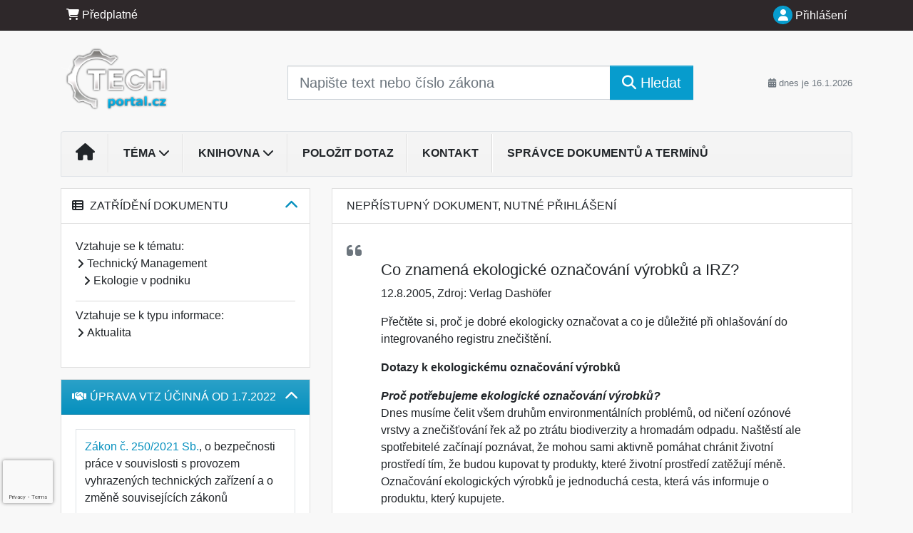

--- FILE ---
content_type: text/html; charset=utf-8
request_url: https://www.google.com/recaptcha/api2/anchor?ar=1&k=6Lc819AmAAAAAF4fYv3dDr0Zb7zNT2a2Cj51YcE9&co=aHR0cHM6Ly93d3cudGVjaHBvcnRhbC5jejo0NDM.&hl=en&v=PoyoqOPhxBO7pBk68S4YbpHZ&size=invisible&anchor-ms=20000&execute-ms=30000&cb=xiw9j14qkzfi
body_size: 48580
content:
<!DOCTYPE HTML><html dir="ltr" lang="en"><head><meta http-equiv="Content-Type" content="text/html; charset=UTF-8">
<meta http-equiv="X-UA-Compatible" content="IE=edge">
<title>reCAPTCHA</title>
<style type="text/css">
/* cyrillic-ext */
@font-face {
  font-family: 'Roboto';
  font-style: normal;
  font-weight: 400;
  font-stretch: 100%;
  src: url(//fonts.gstatic.com/s/roboto/v48/KFO7CnqEu92Fr1ME7kSn66aGLdTylUAMa3GUBHMdazTgWw.woff2) format('woff2');
  unicode-range: U+0460-052F, U+1C80-1C8A, U+20B4, U+2DE0-2DFF, U+A640-A69F, U+FE2E-FE2F;
}
/* cyrillic */
@font-face {
  font-family: 'Roboto';
  font-style: normal;
  font-weight: 400;
  font-stretch: 100%;
  src: url(//fonts.gstatic.com/s/roboto/v48/KFO7CnqEu92Fr1ME7kSn66aGLdTylUAMa3iUBHMdazTgWw.woff2) format('woff2');
  unicode-range: U+0301, U+0400-045F, U+0490-0491, U+04B0-04B1, U+2116;
}
/* greek-ext */
@font-face {
  font-family: 'Roboto';
  font-style: normal;
  font-weight: 400;
  font-stretch: 100%;
  src: url(//fonts.gstatic.com/s/roboto/v48/KFO7CnqEu92Fr1ME7kSn66aGLdTylUAMa3CUBHMdazTgWw.woff2) format('woff2');
  unicode-range: U+1F00-1FFF;
}
/* greek */
@font-face {
  font-family: 'Roboto';
  font-style: normal;
  font-weight: 400;
  font-stretch: 100%;
  src: url(//fonts.gstatic.com/s/roboto/v48/KFO7CnqEu92Fr1ME7kSn66aGLdTylUAMa3-UBHMdazTgWw.woff2) format('woff2');
  unicode-range: U+0370-0377, U+037A-037F, U+0384-038A, U+038C, U+038E-03A1, U+03A3-03FF;
}
/* math */
@font-face {
  font-family: 'Roboto';
  font-style: normal;
  font-weight: 400;
  font-stretch: 100%;
  src: url(//fonts.gstatic.com/s/roboto/v48/KFO7CnqEu92Fr1ME7kSn66aGLdTylUAMawCUBHMdazTgWw.woff2) format('woff2');
  unicode-range: U+0302-0303, U+0305, U+0307-0308, U+0310, U+0312, U+0315, U+031A, U+0326-0327, U+032C, U+032F-0330, U+0332-0333, U+0338, U+033A, U+0346, U+034D, U+0391-03A1, U+03A3-03A9, U+03B1-03C9, U+03D1, U+03D5-03D6, U+03F0-03F1, U+03F4-03F5, U+2016-2017, U+2034-2038, U+203C, U+2040, U+2043, U+2047, U+2050, U+2057, U+205F, U+2070-2071, U+2074-208E, U+2090-209C, U+20D0-20DC, U+20E1, U+20E5-20EF, U+2100-2112, U+2114-2115, U+2117-2121, U+2123-214F, U+2190, U+2192, U+2194-21AE, U+21B0-21E5, U+21F1-21F2, U+21F4-2211, U+2213-2214, U+2216-22FF, U+2308-230B, U+2310, U+2319, U+231C-2321, U+2336-237A, U+237C, U+2395, U+239B-23B7, U+23D0, U+23DC-23E1, U+2474-2475, U+25AF, U+25B3, U+25B7, U+25BD, U+25C1, U+25CA, U+25CC, U+25FB, U+266D-266F, U+27C0-27FF, U+2900-2AFF, U+2B0E-2B11, U+2B30-2B4C, U+2BFE, U+3030, U+FF5B, U+FF5D, U+1D400-1D7FF, U+1EE00-1EEFF;
}
/* symbols */
@font-face {
  font-family: 'Roboto';
  font-style: normal;
  font-weight: 400;
  font-stretch: 100%;
  src: url(//fonts.gstatic.com/s/roboto/v48/KFO7CnqEu92Fr1ME7kSn66aGLdTylUAMaxKUBHMdazTgWw.woff2) format('woff2');
  unicode-range: U+0001-000C, U+000E-001F, U+007F-009F, U+20DD-20E0, U+20E2-20E4, U+2150-218F, U+2190, U+2192, U+2194-2199, U+21AF, U+21E6-21F0, U+21F3, U+2218-2219, U+2299, U+22C4-22C6, U+2300-243F, U+2440-244A, U+2460-24FF, U+25A0-27BF, U+2800-28FF, U+2921-2922, U+2981, U+29BF, U+29EB, U+2B00-2BFF, U+4DC0-4DFF, U+FFF9-FFFB, U+10140-1018E, U+10190-1019C, U+101A0, U+101D0-101FD, U+102E0-102FB, U+10E60-10E7E, U+1D2C0-1D2D3, U+1D2E0-1D37F, U+1F000-1F0FF, U+1F100-1F1AD, U+1F1E6-1F1FF, U+1F30D-1F30F, U+1F315, U+1F31C, U+1F31E, U+1F320-1F32C, U+1F336, U+1F378, U+1F37D, U+1F382, U+1F393-1F39F, U+1F3A7-1F3A8, U+1F3AC-1F3AF, U+1F3C2, U+1F3C4-1F3C6, U+1F3CA-1F3CE, U+1F3D4-1F3E0, U+1F3ED, U+1F3F1-1F3F3, U+1F3F5-1F3F7, U+1F408, U+1F415, U+1F41F, U+1F426, U+1F43F, U+1F441-1F442, U+1F444, U+1F446-1F449, U+1F44C-1F44E, U+1F453, U+1F46A, U+1F47D, U+1F4A3, U+1F4B0, U+1F4B3, U+1F4B9, U+1F4BB, U+1F4BF, U+1F4C8-1F4CB, U+1F4D6, U+1F4DA, U+1F4DF, U+1F4E3-1F4E6, U+1F4EA-1F4ED, U+1F4F7, U+1F4F9-1F4FB, U+1F4FD-1F4FE, U+1F503, U+1F507-1F50B, U+1F50D, U+1F512-1F513, U+1F53E-1F54A, U+1F54F-1F5FA, U+1F610, U+1F650-1F67F, U+1F687, U+1F68D, U+1F691, U+1F694, U+1F698, U+1F6AD, U+1F6B2, U+1F6B9-1F6BA, U+1F6BC, U+1F6C6-1F6CF, U+1F6D3-1F6D7, U+1F6E0-1F6EA, U+1F6F0-1F6F3, U+1F6F7-1F6FC, U+1F700-1F7FF, U+1F800-1F80B, U+1F810-1F847, U+1F850-1F859, U+1F860-1F887, U+1F890-1F8AD, U+1F8B0-1F8BB, U+1F8C0-1F8C1, U+1F900-1F90B, U+1F93B, U+1F946, U+1F984, U+1F996, U+1F9E9, U+1FA00-1FA6F, U+1FA70-1FA7C, U+1FA80-1FA89, U+1FA8F-1FAC6, U+1FACE-1FADC, U+1FADF-1FAE9, U+1FAF0-1FAF8, U+1FB00-1FBFF;
}
/* vietnamese */
@font-face {
  font-family: 'Roboto';
  font-style: normal;
  font-weight: 400;
  font-stretch: 100%;
  src: url(//fonts.gstatic.com/s/roboto/v48/KFO7CnqEu92Fr1ME7kSn66aGLdTylUAMa3OUBHMdazTgWw.woff2) format('woff2');
  unicode-range: U+0102-0103, U+0110-0111, U+0128-0129, U+0168-0169, U+01A0-01A1, U+01AF-01B0, U+0300-0301, U+0303-0304, U+0308-0309, U+0323, U+0329, U+1EA0-1EF9, U+20AB;
}
/* latin-ext */
@font-face {
  font-family: 'Roboto';
  font-style: normal;
  font-weight: 400;
  font-stretch: 100%;
  src: url(//fonts.gstatic.com/s/roboto/v48/KFO7CnqEu92Fr1ME7kSn66aGLdTylUAMa3KUBHMdazTgWw.woff2) format('woff2');
  unicode-range: U+0100-02BA, U+02BD-02C5, U+02C7-02CC, U+02CE-02D7, U+02DD-02FF, U+0304, U+0308, U+0329, U+1D00-1DBF, U+1E00-1E9F, U+1EF2-1EFF, U+2020, U+20A0-20AB, U+20AD-20C0, U+2113, U+2C60-2C7F, U+A720-A7FF;
}
/* latin */
@font-face {
  font-family: 'Roboto';
  font-style: normal;
  font-weight: 400;
  font-stretch: 100%;
  src: url(//fonts.gstatic.com/s/roboto/v48/KFO7CnqEu92Fr1ME7kSn66aGLdTylUAMa3yUBHMdazQ.woff2) format('woff2');
  unicode-range: U+0000-00FF, U+0131, U+0152-0153, U+02BB-02BC, U+02C6, U+02DA, U+02DC, U+0304, U+0308, U+0329, U+2000-206F, U+20AC, U+2122, U+2191, U+2193, U+2212, U+2215, U+FEFF, U+FFFD;
}
/* cyrillic-ext */
@font-face {
  font-family: 'Roboto';
  font-style: normal;
  font-weight: 500;
  font-stretch: 100%;
  src: url(//fonts.gstatic.com/s/roboto/v48/KFO7CnqEu92Fr1ME7kSn66aGLdTylUAMa3GUBHMdazTgWw.woff2) format('woff2');
  unicode-range: U+0460-052F, U+1C80-1C8A, U+20B4, U+2DE0-2DFF, U+A640-A69F, U+FE2E-FE2F;
}
/* cyrillic */
@font-face {
  font-family: 'Roboto';
  font-style: normal;
  font-weight: 500;
  font-stretch: 100%;
  src: url(//fonts.gstatic.com/s/roboto/v48/KFO7CnqEu92Fr1ME7kSn66aGLdTylUAMa3iUBHMdazTgWw.woff2) format('woff2');
  unicode-range: U+0301, U+0400-045F, U+0490-0491, U+04B0-04B1, U+2116;
}
/* greek-ext */
@font-face {
  font-family: 'Roboto';
  font-style: normal;
  font-weight: 500;
  font-stretch: 100%;
  src: url(//fonts.gstatic.com/s/roboto/v48/KFO7CnqEu92Fr1ME7kSn66aGLdTylUAMa3CUBHMdazTgWw.woff2) format('woff2');
  unicode-range: U+1F00-1FFF;
}
/* greek */
@font-face {
  font-family: 'Roboto';
  font-style: normal;
  font-weight: 500;
  font-stretch: 100%;
  src: url(//fonts.gstatic.com/s/roboto/v48/KFO7CnqEu92Fr1ME7kSn66aGLdTylUAMa3-UBHMdazTgWw.woff2) format('woff2');
  unicode-range: U+0370-0377, U+037A-037F, U+0384-038A, U+038C, U+038E-03A1, U+03A3-03FF;
}
/* math */
@font-face {
  font-family: 'Roboto';
  font-style: normal;
  font-weight: 500;
  font-stretch: 100%;
  src: url(//fonts.gstatic.com/s/roboto/v48/KFO7CnqEu92Fr1ME7kSn66aGLdTylUAMawCUBHMdazTgWw.woff2) format('woff2');
  unicode-range: U+0302-0303, U+0305, U+0307-0308, U+0310, U+0312, U+0315, U+031A, U+0326-0327, U+032C, U+032F-0330, U+0332-0333, U+0338, U+033A, U+0346, U+034D, U+0391-03A1, U+03A3-03A9, U+03B1-03C9, U+03D1, U+03D5-03D6, U+03F0-03F1, U+03F4-03F5, U+2016-2017, U+2034-2038, U+203C, U+2040, U+2043, U+2047, U+2050, U+2057, U+205F, U+2070-2071, U+2074-208E, U+2090-209C, U+20D0-20DC, U+20E1, U+20E5-20EF, U+2100-2112, U+2114-2115, U+2117-2121, U+2123-214F, U+2190, U+2192, U+2194-21AE, U+21B0-21E5, U+21F1-21F2, U+21F4-2211, U+2213-2214, U+2216-22FF, U+2308-230B, U+2310, U+2319, U+231C-2321, U+2336-237A, U+237C, U+2395, U+239B-23B7, U+23D0, U+23DC-23E1, U+2474-2475, U+25AF, U+25B3, U+25B7, U+25BD, U+25C1, U+25CA, U+25CC, U+25FB, U+266D-266F, U+27C0-27FF, U+2900-2AFF, U+2B0E-2B11, U+2B30-2B4C, U+2BFE, U+3030, U+FF5B, U+FF5D, U+1D400-1D7FF, U+1EE00-1EEFF;
}
/* symbols */
@font-face {
  font-family: 'Roboto';
  font-style: normal;
  font-weight: 500;
  font-stretch: 100%;
  src: url(//fonts.gstatic.com/s/roboto/v48/KFO7CnqEu92Fr1ME7kSn66aGLdTylUAMaxKUBHMdazTgWw.woff2) format('woff2');
  unicode-range: U+0001-000C, U+000E-001F, U+007F-009F, U+20DD-20E0, U+20E2-20E4, U+2150-218F, U+2190, U+2192, U+2194-2199, U+21AF, U+21E6-21F0, U+21F3, U+2218-2219, U+2299, U+22C4-22C6, U+2300-243F, U+2440-244A, U+2460-24FF, U+25A0-27BF, U+2800-28FF, U+2921-2922, U+2981, U+29BF, U+29EB, U+2B00-2BFF, U+4DC0-4DFF, U+FFF9-FFFB, U+10140-1018E, U+10190-1019C, U+101A0, U+101D0-101FD, U+102E0-102FB, U+10E60-10E7E, U+1D2C0-1D2D3, U+1D2E0-1D37F, U+1F000-1F0FF, U+1F100-1F1AD, U+1F1E6-1F1FF, U+1F30D-1F30F, U+1F315, U+1F31C, U+1F31E, U+1F320-1F32C, U+1F336, U+1F378, U+1F37D, U+1F382, U+1F393-1F39F, U+1F3A7-1F3A8, U+1F3AC-1F3AF, U+1F3C2, U+1F3C4-1F3C6, U+1F3CA-1F3CE, U+1F3D4-1F3E0, U+1F3ED, U+1F3F1-1F3F3, U+1F3F5-1F3F7, U+1F408, U+1F415, U+1F41F, U+1F426, U+1F43F, U+1F441-1F442, U+1F444, U+1F446-1F449, U+1F44C-1F44E, U+1F453, U+1F46A, U+1F47D, U+1F4A3, U+1F4B0, U+1F4B3, U+1F4B9, U+1F4BB, U+1F4BF, U+1F4C8-1F4CB, U+1F4D6, U+1F4DA, U+1F4DF, U+1F4E3-1F4E6, U+1F4EA-1F4ED, U+1F4F7, U+1F4F9-1F4FB, U+1F4FD-1F4FE, U+1F503, U+1F507-1F50B, U+1F50D, U+1F512-1F513, U+1F53E-1F54A, U+1F54F-1F5FA, U+1F610, U+1F650-1F67F, U+1F687, U+1F68D, U+1F691, U+1F694, U+1F698, U+1F6AD, U+1F6B2, U+1F6B9-1F6BA, U+1F6BC, U+1F6C6-1F6CF, U+1F6D3-1F6D7, U+1F6E0-1F6EA, U+1F6F0-1F6F3, U+1F6F7-1F6FC, U+1F700-1F7FF, U+1F800-1F80B, U+1F810-1F847, U+1F850-1F859, U+1F860-1F887, U+1F890-1F8AD, U+1F8B0-1F8BB, U+1F8C0-1F8C1, U+1F900-1F90B, U+1F93B, U+1F946, U+1F984, U+1F996, U+1F9E9, U+1FA00-1FA6F, U+1FA70-1FA7C, U+1FA80-1FA89, U+1FA8F-1FAC6, U+1FACE-1FADC, U+1FADF-1FAE9, U+1FAF0-1FAF8, U+1FB00-1FBFF;
}
/* vietnamese */
@font-face {
  font-family: 'Roboto';
  font-style: normal;
  font-weight: 500;
  font-stretch: 100%;
  src: url(//fonts.gstatic.com/s/roboto/v48/KFO7CnqEu92Fr1ME7kSn66aGLdTylUAMa3OUBHMdazTgWw.woff2) format('woff2');
  unicode-range: U+0102-0103, U+0110-0111, U+0128-0129, U+0168-0169, U+01A0-01A1, U+01AF-01B0, U+0300-0301, U+0303-0304, U+0308-0309, U+0323, U+0329, U+1EA0-1EF9, U+20AB;
}
/* latin-ext */
@font-face {
  font-family: 'Roboto';
  font-style: normal;
  font-weight: 500;
  font-stretch: 100%;
  src: url(//fonts.gstatic.com/s/roboto/v48/KFO7CnqEu92Fr1ME7kSn66aGLdTylUAMa3KUBHMdazTgWw.woff2) format('woff2');
  unicode-range: U+0100-02BA, U+02BD-02C5, U+02C7-02CC, U+02CE-02D7, U+02DD-02FF, U+0304, U+0308, U+0329, U+1D00-1DBF, U+1E00-1E9F, U+1EF2-1EFF, U+2020, U+20A0-20AB, U+20AD-20C0, U+2113, U+2C60-2C7F, U+A720-A7FF;
}
/* latin */
@font-face {
  font-family: 'Roboto';
  font-style: normal;
  font-weight: 500;
  font-stretch: 100%;
  src: url(//fonts.gstatic.com/s/roboto/v48/KFO7CnqEu92Fr1ME7kSn66aGLdTylUAMa3yUBHMdazQ.woff2) format('woff2');
  unicode-range: U+0000-00FF, U+0131, U+0152-0153, U+02BB-02BC, U+02C6, U+02DA, U+02DC, U+0304, U+0308, U+0329, U+2000-206F, U+20AC, U+2122, U+2191, U+2193, U+2212, U+2215, U+FEFF, U+FFFD;
}
/* cyrillic-ext */
@font-face {
  font-family: 'Roboto';
  font-style: normal;
  font-weight: 900;
  font-stretch: 100%;
  src: url(//fonts.gstatic.com/s/roboto/v48/KFO7CnqEu92Fr1ME7kSn66aGLdTylUAMa3GUBHMdazTgWw.woff2) format('woff2');
  unicode-range: U+0460-052F, U+1C80-1C8A, U+20B4, U+2DE0-2DFF, U+A640-A69F, U+FE2E-FE2F;
}
/* cyrillic */
@font-face {
  font-family: 'Roboto';
  font-style: normal;
  font-weight: 900;
  font-stretch: 100%;
  src: url(//fonts.gstatic.com/s/roboto/v48/KFO7CnqEu92Fr1ME7kSn66aGLdTylUAMa3iUBHMdazTgWw.woff2) format('woff2');
  unicode-range: U+0301, U+0400-045F, U+0490-0491, U+04B0-04B1, U+2116;
}
/* greek-ext */
@font-face {
  font-family: 'Roboto';
  font-style: normal;
  font-weight: 900;
  font-stretch: 100%;
  src: url(//fonts.gstatic.com/s/roboto/v48/KFO7CnqEu92Fr1ME7kSn66aGLdTylUAMa3CUBHMdazTgWw.woff2) format('woff2');
  unicode-range: U+1F00-1FFF;
}
/* greek */
@font-face {
  font-family: 'Roboto';
  font-style: normal;
  font-weight: 900;
  font-stretch: 100%;
  src: url(//fonts.gstatic.com/s/roboto/v48/KFO7CnqEu92Fr1ME7kSn66aGLdTylUAMa3-UBHMdazTgWw.woff2) format('woff2');
  unicode-range: U+0370-0377, U+037A-037F, U+0384-038A, U+038C, U+038E-03A1, U+03A3-03FF;
}
/* math */
@font-face {
  font-family: 'Roboto';
  font-style: normal;
  font-weight: 900;
  font-stretch: 100%;
  src: url(//fonts.gstatic.com/s/roboto/v48/KFO7CnqEu92Fr1ME7kSn66aGLdTylUAMawCUBHMdazTgWw.woff2) format('woff2');
  unicode-range: U+0302-0303, U+0305, U+0307-0308, U+0310, U+0312, U+0315, U+031A, U+0326-0327, U+032C, U+032F-0330, U+0332-0333, U+0338, U+033A, U+0346, U+034D, U+0391-03A1, U+03A3-03A9, U+03B1-03C9, U+03D1, U+03D5-03D6, U+03F0-03F1, U+03F4-03F5, U+2016-2017, U+2034-2038, U+203C, U+2040, U+2043, U+2047, U+2050, U+2057, U+205F, U+2070-2071, U+2074-208E, U+2090-209C, U+20D0-20DC, U+20E1, U+20E5-20EF, U+2100-2112, U+2114-2115, U+2117-2121, U+2123-214F, U+2190, U+2192, U+2194-21AE, U+21B0-21E5, U+21F1-21F2, U+21F4-2211, U+2213-2214, U+2216-22FF, U+2308-230B, U+2310, U+2319, U+231C-2321, U+2336-237A, U+237C, U+2395, U+239B-23B7, U+23D0, U+23DC-23E1, U+2474-2475, U+25AF, U+25B3, U+25B7, U+25BD, U+25C1, U+25CA, U+25CC, U+25FB, U+266D-266F, U+27C0-27FF, U+2900-2AFF, U+2B0E-2B11, U+2B30-2B4C, U+2BFE, U+3030, U+FF5B, U+FF5D, U+1D400-1D7FF, U+1EE00-1EEFF;
}
/* symbols */
@font-face {
  font-family: 'Roboto';
  font-style: normal;
  font-weight: 900;
  font-stretch: 100%;
  src: url(//fonts.gstatic.com/s/roboto/v48/KFO7CnqEu92Fr1ME7kSn66aGLdTylUAMaxKUBHMdazTgWw.woff2) format('woff2');
  unicode-range: U+0001-000C, U+000E-001F, U+007F-009F, U+20DD-20E0, U+20E2-20E4, U+2150-218F, U+2190, U+2192, U+2194-2199, U+21AF, U+21E6-21F0, U+21F3, U+2218-2219, U+2299, U+22C4-22C6, U+2300-243F, U+2440-244A, U+2460-24FF, U+25A0-27BF, U+2800-28FF, U+2921-2922, U+2981, U+29BF, U+29EB, U+2B00-2BFF, U+4DC0-4DFF, U+FFF9-FFFB, U+10140-1018E, U+10190-1019C, U+101A0, U+101D0-101FD, U+102E0-102FB, U+10E60-10E7E, U+1D2C0-1D2D3, U+1D2E0-1D37F, U+1F000-1F0FF, U+1F100-1F1AD, U+1F1E6-1F1FF, U+1F30D-1F30F, U+1F315, U+1F31C, U+1F31E, U+1F320-1F32C, U+1F336, U+1F378, U+1F37D, U+1F382, U+1F393-1F39F, U+1F3A7-1F3A8, U+1F3AC-1F3AF, U+1F3C2, U+1F3C4-1F3C6, U+1F3CA-1F3CE, U+1F3D4-1F3E0, U+1F3ED, U+1F3F1-1F3F3, U+1F3F5-1F3F7, U+1F408, U+1F415, U+1F41F, U+1F426, U+1F43F, U+1F441-1F442, U+1F444, U+1F446-1F449, U+1F44C-1F44E, U+1F453, U+1F46A, U+1F47D, U+1F4A3, U+1F4B0, U+1F4B3, U+1F4B9, U+1F4BB, U+1F4BF, U+1F4C8-1F4CB, U+1F4D6, U+1F4DA, U+1F4DF, U+1F4E3-1F4E6, U+1F4EA-1F4ED, U+1F4F7, U+1F4F9-1F4FB, U+1F4FD-1F4FE, U+1F503, U+1F507-1F50B, U+1F50D, U+1F512-1F513, U+1F53E-1F54A, U+1F54F-1F5FA, U+1F610, U+1F650-1F67F, U+1F687, U+1F68D, U+1F691, U+1F694, U+1F698, U+1F6AD, U+1F6B2, U+1F6B9-1F6BA, U+1F6BC, U+1F6C6-1F6CF, U+1F6D3-1F6D7, U+1F6E0-1F6EA, U+1F6F0-1F6F3, U+1F6F7-1F6FC, U+1F700-1F7FF, U+1F800-1F80B, U+1F810-1F847, U+1F850-1F859, U+1F860-1F887, U+1F890-1F8AD, U+1F8B0-1F8BB, U+1F8C0-1F8C1, U+1F900-1F90B, U+1F93B, U+1F946, U+1F984, U+1F996, U+1F9E9, U+1FA00-1FA6F, U+1FA70-1FA7C, U+1FA80-1FA89, U+1FA8F-1FAC6, U+1FACE-1FADC, U+1FADF-1FAE9, U+1FAF0-1FAF8, U+1FB00-1FBFF;
}
/* vietnamese */
@font-face {
  font-family: 'Roboto';
  font-style: normal;
  font-weight: 900;
  font-stretch: 100%;
  src: url(//fonts.gstatic.com/s/roboto/v48/KFO7CnqEu92Fr1ME7kSn66aGLdTylUAMa3OUBHMdazTgWw.woff2) format('woff2');
  unicode-range: U+0102-0103, U+0110-0111, U+0128-0129, U+0168-0169, U+01A0-01A1, U+01AF-01B0, U+0300-0301, U+0303-0304, U+0308-0309, U+0323, U+0329, U+1EA0-1EF9, U+20AB;
}
/* latin-ext */
@font-face {
  font-family: 'Roboto';
  font-style: normal;
  font-weight: 900;
  font-stretch: 100%;
  src: url(//fonts.gstatic.com/s/roboto/v48/KFO7CnqEu92Fr1ME7kSn66aGLdTylUAMa3KUBHMdazTgWw.woff2) format('woff2');
  unicode-range: U+0100-02BA, U+02BD-02C5, U+02C7-02CC, U+02CE-02D7, U+02DD-02FF, U+0304, U+0308, U+0329, U+1D00-1DBF, U+1E00-1E9F, U+1EF2-1EFF, U+2020, U+20A0-20AB, U+20AD-20C0, U+2113, U+2C60-2C7F, U+A720-A7FF;
}
/* latin */
@font-face {
  font-family: 'Roboto';
  font-style: normal;
  font-weight: 900;
  font-stretch: 100%;
  src: url(//fonts.gstatic.com/s/roboto/v48/KFO7CnqEu92Fr1ME7kSn66aGLdTylUAMa3yUBHMdazQ.woff2) format('woff2');
  unicode-range: U+0000-00FF, U+0131, U+0152-0153, U+02BB-02BC, U+02C6, U+02DA, U+02DC, U+0304, U+0308, U+0329, U+2000-206F, U+20AC, U+2122, U+2191, U+2193, U+2212, U+2215, U+FEFF, U+FFFD;
}

</style>
<link rel="stylesheet" type="text/css" href="https://www.gstatic.com/recaptcha/releases/PoyoqOPhxBO7pBk68S4YbpHZ/styles__ltr.css">
<script nonce="hiNyaZEMZ7WKMBfJ9jAyUw" type="text/javascript">window['__recaptcha_api'] = 'https://www.google.com/recaptcha/api2/';</script>
<script type="text/javascript" src="https://www.gstatic.com/recaptcha/releases/PoyoqOPhxBO7pBk68S4YbpHZ/recaptcha__en.js" nonce="hiNyaZEMZ7WKMBfJ9jAyUw">
      
    </script></head>
<body><div id="rc-anchor-alert" class="rc-anchor-alert"></div>
<input type="hidden" id="recaptcha-token" value="[base64]">
<script type="text/javascript" nonce="hiNyaZEMZ7WKMBfJ9jAyUw">
      recaptcha.anchor.Main.init("[\x22ainput\x22,[\x22bgdata\x22,\x22\x22,\[base64]/[base64]/bmV3IFpbdF0obVswXSk6Sz09Mj9uZXcgWlt0XShtWzBdLG1bMV0pOks9PTM/bmV3IFpbdF0obVswXSxtWzFdLG1bMl0pOks9PTQ/[base64]/[base64]/[base64]/[base64]/[base64]/[base64]/[base64]/[base64]/[base64]/[base64]/[base64]/[base64]/[base64]/[base64]\\u003d\\u003d\x22,\[base64]\\u003d\\u003d\x22,\[base64]/b3DDqRHDlMOIMzVTw5vCiVtCwrsBcsKmPsOVbgh0wrlDYsKVN3oDwrkbwqnDncKlEMO2YwnCtQrCiV/[base64]/DpSt/OldJSzLCt8KLRcOYbsK4w7DDq8OIwrVBUMOMdcKWw6nDrsOVwoDCrB4NMcK3LgsUBMKLw6sWaMKdSMKPw7vCicKgRwVdKGbDnsOVZcKWLEktW0LDisOuGV19IGsbwqlyw4MlFcOOwop1w4/DsSlBQHzCusKDw6E/wrU5JBcUw6zDlsKNGMKYbiXCtsOWw7zCmcKiw5rDhsKswqnCmQrDgcKbwpMZwrzCh8KFCWDCpgBDasKswrHDmcOLwooKw4B9XsOZw4BPFcO3RMO6wpPDmQ8RwpDDicO2SsKXwrRBGVMewr5zw7nClcOlwrvCtS/CtMOkYCbDgsOywoHDl0QLw4ZowolyWsKww40SwrTChD4pTxRrwpHDkn3ChmIIwqY+wrjDocKnMcK7wqM8w4J2fcOJw5p5wrATw6rDk17Cq8Kew4JXGiZxw4pkJR3Dg2jDoEtXDCl5w7JBGDdzwqUCDcOFWMKMwq/DmUfDlcKiwq7DtcKswpBAbSPCjE5BwrgAAMOzwq3ClHZRIWDCq8KWM8O0GAs2w7nCt1HCmhN2wpd0w4jCrcOxcRtcC3IOScO3UMKaRsKpw5nDmsONwrEjwp0qf2/CsMOgCiYkwozDqsOZbnQAS8KSJV7ChikrwpsKFsOvwqgzwoNCE0FFMTUHw6wnA8Kww5vDrCIifBLCtsKcYnzCosOCw51GEQVvHFbDl2vCtsOTw4zDv8K8OsODwpMjw47CrcK5G8KObsOyC2l/w7VhLcOdw6t+w7PCvmPCjMKzD8OEwo7CtV7DllrDscKfaHJhwq0fNyXClwvDl1rCkcKAOBxbw4zDiWXCi8O1w4HDh8KZcC0lZMOHw4/DmRLCq8KnGWhuw4g0wrXCinbDmD5NMsOsw5zCrsOPEGHDvcKWHyrDtcOsZR7CisO/WUnCnW0fM8Kwf8OWwq/CkMK4wrHCunvDssKrwqFXcMOVwodIwonCh1vCjHTDqcK5NyPCkiPCiMOTAELDnsOOw67DuV54esOOTiTDoMK3asONUcKzw4lEwrdKwoXDiMKXwojCq8KnwpsuwrbCvcO1wq3Di0XDvn9KPSVcajRHwpRsJ8OmwoRBwqfDk2JVI2vCq3oaw7s/wrVhw7DCnxjCqn8SwrPCuThhwq7ChHnDiDRswo0cw44Tw7ZXTC/[base64]/DimLDscKnRMO0w58Ww4tVw7nCrMOrwp51eBHCuwxIXiYFw43DtcKyEcObwrbClj1xwoUtHR/DuMOiWMOoE8KxYMOJw5XDg3RZw4bCvMKwwqxjwrzCv0vDhsKLd8O0w4R+wqzCrQbCsGhzbzrCssKHw7xOZnzClE7Do8KcUEbDnDUQEhDDvgzDisOnw6QVejV9NsO/w6/[base64]/egDDnHQXw4EMwr/ChsOWMGBzw5zDpMKyF1HDs8Kiw4DCg0PDmsKmwo4OGsK0w4VrbArDjMK7wqHDliHCqSTDu8OYIFDCp8OmcVPDjsKaw4EUwrHCjg9YwpbCinLDlRnDosO9wqLDon0kw4jDhcKQwoXDjVrChMKHw5vDhcOZccKaFR01McOhfmRwHHlww6FRw4zDkh3CtUHDtMO+PT/DiiLCu8OFDsKOwrLCtsObw74kw5HDim7CpFoJQEkPw5/DuUPDgsK4w6bDrcKOSMO9w6cICwZXwrk7PkB8JA5LA8OeMgvDp8K9cQ0ewqwMw4jDncK/[base64]/CmFTDqsOUwrMaw6fDhMORw55sEzEGW8Ogw73CsAvDtGrCn8OyOcKKwq3Cs3/Ck8KTDMKlw6kKFDAeXcO8wrZaIzXCqsK/EMKSwp/DjlAoATvCtjJ2wpJ+w5bDhTDCqwIewp/DqcK2w68JwpDDpzVEAsOFZkU4wppgQsKFcDnCrcKTYhTCpWwYwox4YMKAJMOmw6dfcMKccnvDgklXwp1Uw64vCnt8DcK3N8K7wpRPf8KhHcOleQdxwqrDjULDu8KQwot+FWsaSTQYw7/DoMOew6LCssORfG/DkW9Pc8K0w6ohIcOCw6PChysxw7bCmsOSHCx/wrACEcOUJMKbwr52F07Cp14cNsO/XTzDmMKKFsKzHX7Dkl3Cq8OdYRwhw5xxwo/CjCfCiB7CtjLCuMO5w5PDtcKgH8KAw6tQE8Kuw5cFwoY1EMK0PnLCngggw53Du8K4w6bCqVbChFjCjzRAM8OoRsKvCA/Dl8O+w45ww6kbVzbCmBnCvcKmwr7CvcKEwr/CvcKwwrDCg3/DqxEdJg/CunE0w43DkcKqUyNhSBdUw4TCqcKbwocyTcOwUMOpC2grwo7DscOiwqLCusKJehzCicKDw6lzw4/[base64]/[base64]/CoMK9U0bDpcOhwqAmwrchHsKHNsOtX13ChW7CpAYKw4dwXG7CvsK5w43CmsOxw5zDm8OCw40FwpJiwp3CuMOqw4LCo8OtwrN1w7nDgCrCqVBWw6/DlsKGw7TDvMORwo/DrsKwCTHDjMK3e30TKMKvDcKbDRbChMK9w7dCw6LCn8OjwrnDrz1HZcKmG8KGwpLCo8O5PwzCpBUHwrLDosKkwrfCnMKuw5IQwoAOwr7DlMOkw5LDo8K9HMK1eDbDosKJLMKJD3XDgcK9TVbDkMO/GnLCuMKzPcO+LsOsw49Zw7g4w6BOw6jDqWrCg8OLUcOvw5bDpi3CnyEAD1bCr18QKkPDniPDjU7DogLCgcOAw61EwoHCjsOrwoYtw5V/X3QmwrkrCcKoT8OIOcKfwqEgw61Cw7bCi0zCt8O1RsO9w7vChcOXwrxXWGbDrAzCvcOJw6HDtDQfZgJ6wo50FcKlw7tmcsO1wqlRwp0JUsOcbjJNwo/DksK0IsO7w6R3XUHCjVvCqkPCs1MeAE/Cm1vDrMOxRUUtw6RgwrLCpUtsaiQNYsOcGTvCtMO8bcOcwqFMWsOUw7gGw47Dt8Onw4Utw5xOw400WcK4w7IpCmrDiz9AwqoRw6zCosO2Ig4dfsOgPQjDq3rCsxdECmgRwoYhw5nDmRbCuj3DtWdRwpHCkW/[base64]/CpMK2AzPCkcKTwpw7w5HDmF00w5wENcO4dsOmwp/CvcKSXgc4w4bCnVFIdidCYcKAw6psccOzwoHCrHjDrER6VMOkOBnDosOvwrbDpsOswqzDv0YHcyAcHgA9HsKrwqlaQ3vDscK/AMKHQTHCjRLDoznCh8Omw5DCmSnDqMKBwoTClMOhDMOrHsOpDmPCgkwZTcKUw6DDhsOxwp/Dq8Kjw51UwqZtw7zDo8KlSsK2w47Ch1LCisKHfU3DscORwpA5MizCjMKqNsO1K8KVw5/[base64]/CkgQHwofCkVUHwqYHw5HDhMKaw6cDF8OEwqfDpk3DtljDusKCcn1/PcOVw7PDssKUNUVMw4DCo8KDwpp6H8Ojw7XDlXp5w57DvVQYwpnDiz4TwpNLJcKTw688w71mC8ODaU7DuC19XcOGwqHCpcOIwqvCp8O3wrA9Vw/CjMKMw6rCtx0XY8OYw4w4fcO6w5tLVsOvw5zDmAxPw4J0wpPCnCJHQsODwrPDscO+JsKXwprCicKSfsOpwpbCoC9MejUDVgrCiMO0w7Z9H8O0F0FTw4/DsUDDhzvCpFlDdMOEwooFQcOvwqoZw73CscOTEmHDosKSfkTCtnPCv8KYEsOcw6bCjUMLwqrCuMOrwpPDusKRwr/CiHEDHMOYAHRyw5bCmMK7wqPDsMOIwqzCq8KSwosAw5pfcsK8w6XCujgIVmsXw44/ecK5wp7ClsKew69xwqDCs8ONb8OVwo7CnMOQVCXDh8KHwqMkw602w4gFS3EMwrBiPGt0IcK/c3vDoVo5HFMLw5DDpMO4csO9UcO7w6MZw4M8w63CuMKfwrDCt8KTMBXDvE3DqxpCYDfCmcOnwrMZbTNQw5XCqXVDw63Co8KQNsKcwo4+wo16wp52wpNLwrXCgkzDuHnDkh/DrCrCoRdREcO8DcOJUnvDqz/Dsig9LcK+wqnCgMK8w5YKdcKjI8OpwrvCkMKad0XDksOlwpYuw5dkw47CqcK6T3/[base64]/EHptw7DCrcOLw6Mbw69Rw7jCicKiwqcow5RAwpnDjQrDqGTCgcKIwrLDgT/[base64]/bCrCs8K6w6TDhsOnw6diw6PDgkoqZ8Oqw5tqQC/DlsKyQ8KKwo3DvcOtesOBbMKdwrZqSm00wrfDpwEOesOowqTCsxIRf8Kzw65Zwo4CGx8RwqtRJzkJwqVWwr0jTjBGwrzDhcO0wrs6wqdTDinDpMO/ahTDlsKrAcOdwpLDsHIXGcKKwqpHwp0+w4Rzw5UrGU/DjRrDoMKZC8Kfw4o/[base64]/w6hDBiLDoh8twobDrMKbwpBRKMKPw40kTDvCiwRZIHh6wpnCs8KeZCMtw7TDmMK+wp3CqcOaNMKWw6nDtcKbw5Zbw4LCk8Oqw78YwqvCmcOJw4XDujJGw6XCsjjDjsKsGU3CvSzDoAzDkglIFMKoZ3/DtjZAw6l1woVfwojDrGgxwoFCwrXDqMKmw6tjwr/[base64]/CocKvQ8K8cC9ew6jCj8KaIT91DGzDu8KIw67CmirDqR/CqsKDLgnCjMOvw5zDsVEpVcOKw7MBcy5OTsK6wrDCljDCtkhKwowOYsKqdBR1w7rDosOfQVY+Yy7CtcKxOVDDlh/CmsKHNcO/[base64]/DjcK7w6jDi8KkIsOuMTguGsKBOHEGZMKcw4fDlzzCjcOswr7CkcOYKBHCnisbAsOKGiXDhMOFPcOAQH/DpsOrW8OEJMKPwrfDrBktw5E2w5/DtsKnwpBXZgPCgcOow7IMSB1+w4YwCsOlPAnCrsOKTUZnw5jCoVUJJ8OAe3HCjcOYw43CtA7CvlbDsMOYw7/CvFMwRcKuF2fCk2vCg8Kpw5RvwrHDuMOzwp4yOS7DrCcAwqAuGMObSnZtecOkwqBybcOswrjDoMOkIkTDrMOlw7/DpRPDqcK0worDqcKQwr1vwq13S1l6w4TCjyN+X8KIw4jCvMKoTMOGw5HDicKkwpFAa1NhMsK2HMKDwqUzF8OTesOnLcO2wovDmnjChDbDicKXwrbClMKuwr9/JsOUwpHDkB0sASvCiQRmw6crwqUOwpvDiH7Cs8Odw5/[base64]/BMOFwopQwp9nwqPCkMKLw7wRBMOKw6LCuMKzHhnDuMKNcS9Xw69AIGHCvsOeC8OzwobDvcKqw7jDin4twoHCk8KAwqgJw4DCiz/Co8Okw4nChcKBwotMHx3CnE5uasOMdcKcVsK8FcOaQcKsw55uSi3DmsK0VMO6dzFNHcKTwrslwqfCgcOtwr8mw7rCqsOjw7rDlUwtdBpSbBhTGzzDt8O+w5/[base64]/[base64]/Un1Jw4zDhsO5KAvDicKAwp1Pw7fCjQEmwqtFMsKBwrzCq8O4LMODQmzCmSFwDGDChMO5UjnDi0nCoMKiwqnDlsKsw6cJVWXCiTDDrwM7wqF+Z8K/JcKwAXjDncK0wqguwohMKW7DtkfDvsKSERlAJy4fLl3CpsKJwqsdw7TCtcOOwqAiXXo0NV5LTsKkHsKfw7BVVsOXw4I8wokWw6/Dg0DCox/[base64]/DvV1acsOzBsOSMFzCsMO8H2Q8w5jDtsOpw5vCpH/[base64]/DvWTDpAjCmsOdw7A7PXNiw6PDusKzcMODeW44wpc2IQJMb8OMYAU3VsOUZMOMw4zDlMKVcj7CksOhaRReXVpaw6jCpBjDh1jDhX42cMOqdnfCiExNHMKgCsOiGsOtw63DvMKwKz4vw4LDk8OTw4cDAzN9XzLCrnhhwqPChMKJWCHCuz8FShzCpGHCncKmLzI/P17Dhh16w5QlwpbCpMOYwqvDo3bDjcOEDMOfw5DClBxlwpPChXPDq3QlV1vDlQ12wrE2RsOvw78Mw4p9wroNw6MkwrRqFsKhw69Qw4rCpDM5S3XDiMKmGsKlO8O/w4REGcOXY3LCqVMmw6rCsiXDixtGwo8iwrgDLDRqLwLCmGnDj8OSGcKdVV3DtMKTw4dDXjoSw5PDoMKQHwDDixhyw5LDssKBw5HCrsK9R8OJX21iWypfwookwp5vw4BRwqrCn2LDsXXDthJVw6/Ds1diw6JPcnRzw7TCl2DDlMKxUDgMJRXDlinCscO3MmrCscKiw4JIKwwYwp8VW8K0MMKxwoxbw6wOF8OyScKGw4pVwqPCuBHCjMKrwrIrVMK1w7QNeUHCry9iEsOiC8OCEMO4AsK3LTbCtRbDvFTDhkHCsjPDncK1w6VMwqJQwqXChsKHw4fDlHB4w5FOAsKLw5/DscK2wpHCnhU4a8KZYcK0w6ctGgHDncKbwr4RDcKyCMOpLBbClMKrw7d9BWBWaR/CrQ/DhMO3FzLDumB2w6zCl3zDr0zDrMKnHxHDoGDDs8KZUWEvw74Cw48hO8OpZgYJw7rCk3XDg8KMc2rDg0zCuDACwpfDqkvCi8Kgwo7CoyIfasKQf8KSw5t4YsKJw7sic8KQwrzCuwRkVyI+DmrDtQtWwo0faXkfdR4iw7IYwrXDpTExIsOoRjPDowbCvnDDh8KMQ8K/w4UbeTgHwrc7fg49YsOtCGsvw47CtnM8wrEwT8KZAHBzA8OwwqPDh8OPwpHDgMKPNsOWwpIldcKaw5/DiMK0wr/Dt3wlSTHDlUEawr/CnVXDqjB3wrkgKMOEwrDDkcOZwpfClMOTFGfDpSE/wrvCqsOKA8OQw51Lw5zDukXDpQHDjU7Cgll2V8OcTg3Dvixzw6TDuX8jwpJSw64YCm/ChMObN8KbbMKhV8OuY8KHMcOhcSxOBMKKVcKqbXRRw7rCqgHCjnvCpDHCkWnDtXpOw4AGBMOOZkMBwrzDiQh9V0LCsEBvwrPDiHXCkcKXw5rCpBs+w63CsV0OwrnCgMKzw5/DisKVbm3ChcKpMWMawokzwqREwqrDkXLCtSHDgmcUdsK/w4ghWMKhwo0sfHbDh8OsMiheDMKnw5PDgi3CuC8dIHN0wo7CmMOzYsOMw6x4wpZkwrwuw5FZWsOyw4PDjsOxIgHDrcK/[base64]/w7TCuzFWw5FDczl7w75NaGk1MH3DjsOOe2DCr0HCs2PDi8OfCnTDhsO9Hm/Dh1PDmkBwGsOhwpfCpVbDl1gSH2DDijrDrcOGwoRkDG4OMcOtYMOUw5LCoMOVASTDvDbDocO8KcOywpjDqcKZXUbCimbDvyoqwoHDtcOzBsOrIzRoe3/CscK7ZsKCKsKGU1rCisKQNMKRYTLDkQPDk8O9WsKQwoVwwpHCv8ODw6nCqDAiIDPDnUgrwpfCpMK/[base64]/DpcKcJ8K/CEtGXVHCjsO8CAtwesKqwoIwBcOcw63Ch3V/XcK/[base64]/DvEDDl8OxXxXDlyYAwr7CjcKawo4gwpXDtcKQwovDq0/CiysHDHrCqSN+BMKJacKAw588CsOTUMKpRxguw7zCrsO+QijCqMKJwrANel3DnsK/[base64]/wqjCj8KZwopbwrrCq8Kmw6xZwqNBwqYBw4vDrWVkw7hMw6rDgsKZwrjCuhDCqRjCuRLDn0LDtMOkwpnCi8KQwohefnNlBhFmXC/DmA7DgcOew77DvcOaSsKww69ODyLCtmUmSS/Dv3AVTsOaFsOyfGnCglLDjSbCoSTDmzXCqMO+GVhOwq7Di8OxJjzDtsKBaMKOwqBdw6vCiMOuwq3CpsKNw43Dt8ODS8KcTifCrcKBa247w5/DrR7DjMK9UcKwwoZxwq7CjcKVw6Euw7/DlXU9MMKawoE/[base64]/CuMKawrkrw5/CksOQw5TDmmrDvMKgw6/[base64]/CpjJewr/Dv8Kww6LDvsOrwq/DsMOAC8OGwqvCgiPDiEnDmwYnwo9QwoTCix4pwpXDqsOVw7LCuCtoNQ1WOMO1Y8KaQ8OiScKwZVdowqw/w4MkwoVsN3HCkTp7NsOUCsOAw7YqwqnCq8KoYhDDpFY+w6xEwoHCtkR6wrtNwo0bCmfDmnZFBncPw6bDpcOrScKrdVrCqcO4w5xcwp7ChMOrLsKjwrR/w7sWO2sSwpFiLVzCuGvClA7DoEnDgBjDtktiw7jChj/[base64]/Dp8O6KsKDwpY+IcKWwo3DisObw7wCwrDDmSzDqQtVF2AoGXlAPsOtXiDCiwbDisKTwoPCmsOhwr8Nw4vCsBdswplcwqDDosOEahUxGcKtZsKDc8OdwqPDpMObw6TCjF/DqQ1mAsOLLcK+EcKwKsOtwoXDuSkLwpDCoz1+wqkUw7YBw7nDscKlwrnDp3PCl0jDlMOrFTfCjg/[base64]/DgsOJTcOVw4zCnsO9OxFKwp/[base64]/w48PACFiEcOKcGvCqnsvRMOLXsOewrXDq3bCt1HCoGwfw4fCrXQzwrvCkh10OTzDocOQw6kHw4JlJSDCuWJbw4rDqng9JW3DksObw6DDsjRIbcOfw79Ew5nCtcKBw5LCp8OsYMO1wqBHAMKpSsKGacKeO2Q1w7LCgsO4HMKhYBJBE8KvBTbDkMOqw4AhWgrCk1fClC/ClcOhw4/DrF3CsjbCncOPwqQkwqxiwrskwpDCocKcwrXDvxp4w75XXlbCmsO2woxLBlwhVzh8FWfCp8KMCBBDNgxlP8OECsOQUMK+XRnDscK+EwHClcKHPcOBwp3CpwAvUjsAwrh6TMOxwojDlTVkD8O5RgTCksKXwoZDw7xmGsOJPE/DnDLDl30nw78jw7zDncK+w7PCn0QvKHVgfsOzR8OqA8OxwrnDvjd+w7zCnsOXb2gNWcOPHcOdwojDncKlOQnDlMOFw6kEwo8GfQrDksKJSwfCqEFOw6DCoMOzVsO4w4rDgEpBwoHCksKrQMObccOdwqR2Al/CsSsyQWZOwrHCowoifcKuw5DDlWXDiMOBwoFpCBPCkzzCncOXw40tFEp+w5QNQ1jDuzPCjsK+ex0ywrLDpy4DZ2UWVGFhYE3Ds2I+woQSw6VwGcKZw4t+YcOEQ8KQwq9kw5d1cgt9w6TDo0t7wo9dHcOCwp8WwofDhHbCk20CdcOWw7FWw7hlA8K/wofDuyvDjE7Dr8Ksw6bDv1YTTXJswrHDtRUXw7DCmxvCrgTCkGsNwphYP8Kuw5w7wpF4wqc8WMKFw5bCmcKMw6gRVQTDtsOrPgUuKsKpdcOODC/DpsOnKcKnBAB2fsK2bWHCmcOUw7LDt8O3MgTDv8OZw67DusKaDR89wq3Cj23CsWo/w40PIsKtw79kwpkgZMK+wrPCgSDCiQwDwpfCjcKKQRzDh8OAwpYLNMK6RzbClnrCtsObw7XDu2vDmcKyVFfDnjrDuU5cKcKvwr4Aw7Q5wq0swoFkw6sQb2I3CHZ2XcKcw47DqMKqRXTCtkLCm8OYw4Yrwo/Dl8KjNDrChl1XLcKcH8KbJDnDlXk2esOgcRzCr3/CpGItw5g5dmzDp3BWw74MHCHDuWrDtMOPUxTDvXHCpm3Dh8OhPFMUCDMQwoJxwqQzwpl8bQB9w6bCs8KHw6TDvhgzwqMywr3DpcOrw6cuw77CiMOaZ0ZcwrpbTSVUw7fChG86RMOywqzCk0lPd2/CqWVHw6TColpNw7XCocOPWy1GVw3DlCLCkw03cjFAwoJDwp8kIMOkw4/[base64]/CpR0BwoZ6w5pEEzUGwq/[base64]/OcKAw6XCpcOHKsOkwqcVwqPDjsKQBcOnw5XClMKvYsK+AFHCihnCuzY+WcKbw5rDuMO2w48Jw4ASCcK3w5BBFCzDhjhsHsO9JcK/fT0cw75pcMOgcsKkwojDl8K6wrlvZBPCrcOqwrzCrjzDjBfDk8OEOMK4wqzDikTDl0HDrW/DnFINwrsLZMOOw7zCisOWw6oiw4fDlMO7dBBYw7toV8ODcWd/wqUNw6LDpHxncFnCp2rChsKNw4Z7f8OowqIlwqEbw6jDuMKrFF1hwqTCnFwYUsKQGcKpbcO4wrXCgwkMRsK4w73CgcK0BxJPw4DDr8KNwpAZY8KWw7/CrB5HMnfDiUvDisOHw5duw4PDuMKGwoHDpTTDilTCg1PDgsOrwrlrw58xUcK7wqoZFy8fLcKnHDcwAsO1woQQw7zCvQPDjSjDrljDpcKQwr7Cj0/DsMKgwrXDsmbDmcOxw5/Cpjw7w4x2w6B4w5APTnYKOMK+w6wsw6XDlsOuwqjDicKPXDbDicKbRAkqccKSccOWcsOqw558OsOVwpIbLRnDu8KcwoLCnm50wqjCpijDmCzCri8bCH1jwoTCmnzCrsKgbcODwroDIsKkEsKXwr/Cr1RvYnMuIsKfw5kYwqVBwrNKw4/DigXDpsOJw5QowovCh1USw4w4d8OJOWfCj8Kzw4fDpA7DlsK+woXCtypTwrtKwrE5wrtzw4wnIMOdA0DDnk3CpcOOfEbCj8Krwp/[base64]/DnDHDiWJaXUUhw5YXw4LDlkLDuXXDisK6w6AYwpvCrR0sHj1ZwprCnnMSPzdpHzLCmcOpw5Qdwpwnw4McEMOUJsKnw6odwoQRaX3DtMOow5xuw5LCvikZwrMibMK2w6/CmcKhI8K6EHXCvsKPwpTDkztkSUoNw40oOcOJQsKqVzDDjsOGw63DkcKgJMK9P3ceN3FVwqfClStEw4/Dj1/Dh00WwqDClcOEw5PDiyjCi8K9CksUP8Kow77ChnVVwq/DtsO0wqrDqcOcOi7CimpuKyQGWlHDhVLCvXjDlVQawrcQw7vDpsOzG18/w5HCmMOewqY0AnLDh8KHDcOqYcO4QsKywoF4VXAFw50Xw7XDuHzCocKlWMKJwrvDh8Ksw5zCjgUmMhlqwo1ue8Kwwr8hOjzDsBvCq8K3w5bDv8Kiw7vCjMK3MXPDvMKCwrjCtHbCvsOaClTCvMOhwrjDiVPClU8uwpYFw7vDvMO3REdELn/[base64]/wqcPf8K9T8ONJCrCu8KNwpAtwp/DhxTDoU7Ch8Kaw5Zcw7UJWsKiwr/DnsOGXsO2R8OfwpfDvlQow4NNdz9Ewq8awppKwpcARj0ywpDDg3dNJsKiwr9vw5zCiBvCtxpJdV3DjxjCn8O/[base64]/CisOwRlrCssKkcMKsw7M6w5c0DMODG8OnfcKfw6MuZMO7PTbCqF84WHIHwovDp0Itw7nDpsKYT8KFcMK3wonDsMO5EWvCjsOJOlUPwoTCisOIO8KhI1HDiMOMRxPCq8OCwppjw6t/wovDjsKDRFpWKsO7XVjCuml3AMKeFRvCm8KIwqE+OzDCgV3DrnnCuAzDlTEuw4hBw4rCsl/CrA1HccOFTiQ9w4/[base64]/VUlZEsKMw5bCl8ONZMOTwqzDpDDCgzrCsiLDlTBSV8OZw7onwodMw7EiwpBowp/CkRjClkJRNSNfbDfCgcOFG8OMZEXCuMKtw7JOLAY/K8OMwpUGB0cwwrgmJMKNwoc9QFHDpUzCkcK/wplUEMKgb8OXwpDCtsOfwpAXPMKpbcODWcOCw6dHVMO5GycES8KwOi3ClMO/w5UFTsO+IDjCgMKUwobDk8KlwoNKRBJQKR4owoHCnUFkw5FASCLDpQ/ClcOWOsOSw7/CrDRCYUTCmyfDhFrDjMOKFsK3wqXDoBXCnxTDk8OQR188VsO7J8KcZGQaNhBKw7fCv0VOw7LClsOXwq8xw5rCisOTw5EUGUkXAcOgw5vDlD5hM8O+Qw8CIycZw48VfMKAwqnDkjAZPhVHNsOxwpArwoYcwr3DhMOcw6Y4ZsOwQsO6GQHDg8ONw5p9a8KZBiFpQsO7CS/DjX81wromJcOODsOewotUfWsMWcKXHj/DkABZcC7Cl3vCljh0e8Oww7vCs8KfSyNqwroywrtGw5xeTR4zwo8Ow5PCpwDDoMOyYEY1TMOKZWN1wpUpfiI4DiFCcEEqScKiUcOYN8OxGBrDpRHDrksYwogGV24ZwrnDtcOTw4jDlsKzZSrCrhtEw65iw4JLdsOeVkDDkksubMOTMMKTw6vDmcK/V3lJCsOcMEVfw5DCsAZrOHtPQk5MRmwwdcKmZ8KJwqw7bcOAE8OkI8KPHcO2PcOoFsKHMsO3w4ALwrMZZcOpw7ppFlASNgFhIcKFPmx3PQhwwqzDm8OJw7dKw7Y9w4AAwoFaHCl/YWDDgcKZw6A1b2XDi8OeXMKuw7vDrsOxQcK6HQDDk0TDqBQpwrLDhMOadSnCksOoZcKcwqAFw6DDqSk3wohIbE00wqDDjE7CnsOrN8OCw6HDs8OMwpPCqjrDi8K8CcO0w74ZwprDj8Krw7jClcK3ccKMVnhvbcKZMiTDhjPDvMK5EcO/wrjDmMOAFQJxwqvCiMOTwqYiw6fCphXDv8Kuw5XCoMOaw7DDtMKtw4A5RhV9BFzCrHMmwrklwphUV1RCBw/[base64]/TMOVJMKfHG0nFcKSwqYkw53ChsOFw4JjDUDCs8KQw57Dt2xyPk4XwrLCpDkZw7PDqTHDlcKowr0PcDzCtcKhLAPDp8OCA27CgxDCuXxscMKJw7bDuMKyw5VzBMKMYMKSw4oTw7PCmXl7a8OcbcOkVCM8w7rDtV5EwpYTKsKmWcOWO3/DrR0NLcKXwqTCkDPDuMOSB8OyPncGIGM+w71Zdx/DsG5ow4HDtzrCjHdVGzbDsT/DhMOJw4Bpw5vDt8K+CsOJRwEefMOywqIIFUHCkcKdP8KUw5/DnhEWKsOWw5BveMK9w51FKS1Tw6pqw7zDjhVgdMORwqHDqMOFFcOzw5Akwpk3woRiw5EhIS87w5TCosOhDnTCpjgnC8OoHMOCasKVw4kODELDhMOLw5vCtsK/w6bCvGfCsTbDhgnCq0TCiCPCqsKKwqDDrmLCqEFsYMKWwqvCpiHCpULDoWAYwrMOw7vDq8OJw5TDsQFxcsOKw6PCgsKsZcO9w5rDuMKow6fCsRp/w7YbwqRrw7F8wr3CjDIzw6JxCAPDgsOcDWrDgXXDs8OIBMOTw4BdwoUcacK3worDsMOxVGvDqThpFQfDokV+wr4kwp3DhWg6XWXCn1gROMKPdSZHw59ZMzBQwr3CkcKcCGQ/wqV2wqIXw5QvOcOxdcKDw5TCmcKkwpnCocOiw5pwwoHCuRh3wqbDqxDDo8KJJyXCkWjDscODJ8OVPQk7wpcPw5BBJUXCtShew4Iqw5d/JU8oe8K+XsKTF8OATMOhw6U2w47Cn8OLUCHCrxofwrstWMO8w4bDuEQ4TnPDhUTDjWB/wqnCrjAXR8OvFgDDhnHCmjJ7SxfDncKWw5UGXcOoBcKaw5Ekwrk/wppjAF8uw7jDlMK3wpLDiE1ZwoPDn3cgDxNUL8OdwqfCkkXClmgCw7TCtEYQR0F5HMOFTCzClsKwwpDCgMK1a0PDlgZCLsKZwrk/UVjCpcKMwrsKLhQeP8Otw5bDlnXDrcO0wodQcy3CmUNiw65WwrpiIMOCAirDnHfDm8O2wrgHw6BWJBPDtsK3RmDDo8O/[base64]/[base64]/[base64]/[base64]/[base64]/[base64]/Col5Ew7jCgTpZZUvDgWbDviQSw45vMcKbd3ZLwpQ3Fi8zwoDCgDXDgMOYw7pUd8OQEcOfHMK0w4o8BcKkwqrDpMO8IsKLw6PChcKuCljDnsOZwqEUMVnCljTDjRAFEcOcXHgGw4PCnkzCmsO/UU3Co0Blw6F9wqrDqcK1wofCrcKbSCLCsw/Ck8KPw7HCmsOwW8Oew7o0woPCuMKtBhAhUR4JE8KHwofCrEfDoljCihUywoEiwovDjMOEC8KTICnDl04ZT8O/wpbCp2gvWDMJwonCklJXw5JWU0XDmRvCj1UDPsOAw6HDmcKrw6gVU1/[base64]/[base64]/Ds3fCq2vCgE9xBMKkKcOIw5J3w6UnwptHFQvCu8O9VifDmMKoX8KAw5h/[base64]/Cq8KIFkwRw5USI8OjczsmYsKlwplNeMKWw4fDjH/Co8K5wqQIw5xlL8O8w6k7blUeUxNxw6Y/WQ3ClidZw5HDv8KMC3gERMKILcKzPxlTwqTCh1MlSxEzHMKLwq3CrDUqwrFhw4NrA3nCklbCsMKfP8Khwp/CgcOkwpnDgcOmaB7Cq8K/TjXCm8KzwoRCwo/DssKjwrdWd8OHw5pmwqYxwpzDukUCw7ZATMONwocXIMOvwq/Ct8OUw7IswqfDsMOrQ8Kcw4l4wo7CpDEpO8Obw4IQw4PCqWfCp37DtBEwwqpSK1jChG/Dtyg7wr3ChMOhRRtgw5pyK1vCt8ONw4TCvzHCuSbDvhnCs8Otwodhw6EQw6HCjHDCpMKBZMOGwoIgfmsTw4M7wr0KDVNUe8Ocw6Fdwr7DvyA5wpjCrUHCmFLDvWBkwo3CosKfw7fCrD0KwoR4w6tgO8ODw6fCr8OPwpjCm8KyVR4OwqXDoMOrazvDtMK8w4kzw4/Cu8K/w5dHLULDuMKJLD/CucKPwq9hUhVRw6RLPsOmw63CtsOSD0EDwpUQJcOPwpxsGwhHw6QjR1zDosKDOiXChWsie8KIwpbCksOcwp7DvcOhw74vw4/Dg8K9w49uw4HDr8KwwqXCncOJBRAlw5/Dk8O3w5fDqH8zYTg0wo/DrsO1BzXDhCTDucKyaXTCosOBSMKDwrrDpcO/w4fCgMKxwqktw4ovwoMPw5rDnn3CknHDilrDk8KZw7vDrwB6wrRhRcKiAsK4HsOzwoHCt8KvbcKywoFoKVZYO8KgF8Ouw7QHwrUFI8Omwo4/Y3Z5w7ZmBcKsw7NtwobDrW9rPy7DncOBw7LCmMOwKW3Ct8OSwpdowrc5w7R2AcOUVXRkdcOIS8K+JcObcA/[base64]/CjsK8w4XDhHdFw6xoH8OEJ8ONw5XDkgZUw6XDuGpEw4DClsK6w6rDgcOCwrfCu37DoQR8w4/[base64]/CtSjCoBh7wrHCtsOBw5pUYygow4rCu3fDqsKhHlMuw49MTcKlw5kPw7F5w4DDthLDlkwNwoY7w6YjwpbDh8OmwpHClMOdw6YLH8K0w4LCozDDvMOrX2TCq1LDpcK+BgDDisO6VF/Cu8KuwpsrEXk9wq/[base64]/CnMK5wpgOBMOjQMKqwrBPw4IkVEcqTAjDtcO3w5bDvQHCjGfDtW/Dm20/Rn4abV7DrcKrcHEXw6vCoMK/[base64]/wqp2w6IQw43DmWLDjGhNw51dAnHDlR8sOsOFwpzDk30zw5TDicO4bkMqw6vCncOYw6PDl8ODFj52wpdZwqjCji1jdxXDnwbCpcOLwqnCuRdWLcKjWcOPwobCk1TCl1vCj8KAC3oiwqpDO2jDn8OPasOvw5/DqVfCtMKIw4c6ZmV1wp/Cs8OWw69gwobCuzTCnQnDhk0uw4vDmcKDw5DDjMKbw67CpXAXw6EqRMOGJHbDoGLDpVFZwr0kPnAHCcKywpwTAVVDfn/CoF3DnMKnOsK/[base64]/[base64]/DmMO0S8ODKGPDkEUqwpzDh8OEwo5jwpzCmcOkw7wFIT/DvMO6w4gIwqtbwrfCsgNpw7wbwpXDp3lywph/I1/Cn8Kqw5oLNVIswqPCkMOKJ1NZbcKlw5sEwpF/cQp+RcOOwqlaImZ7ZR9TwqUae8Ojw6J0wrEew4DCosKkw71pIMKCdmvDvcOsw6DCqsKRw7AcEsOrdMORw4XDmDFVAcKsw5LCsMKBwpUgwp/DgS06RsK7YWE/EcObw6wwH8OIdMO5KHzCuV50OMKKVAfCnsOSJzfCtsK8w4DDmsKLIsOQwpbDqnnCmsOOw5jCkj3Di3zCqcObFcK6w4UUYy55wpM/HAI2w7TCncK3w5rDlcKmwr/DocKew6V7fMOjwoHCp8OCw6gjb3TDgzwUKUEhw5EIwp1Bwo3CkgvDoF8UTT7Dq8OdDE/DkwLCtsKVPiPDiMOBwq/[base64]/wrF3N8OCRcKMwpQ1wpvCuMKOdWHDjMKdw73DqHQbw5cyT8KswqF0XW3CnMKxGUZfw4HCn0Jrw67DuVbCtDbDiQDCkgJ1wr3CucKnwpDCrcOFw78vR8KybcOdVMKHFk/CoMOldyVkwpLDhGVgwr0SIDsZIU0Jw5nCl8OEwqHDn8KUwq9Sw7gwYiISwolFex/Cs8O5w4/Dn8K+wqPDqBvDknArwpvCn8KOAMOuRQrDuVjDqWHCp8Klax4WRknChFzDssKNwqNvYApdw5TDpSQ7QFnCqX/DuSkNc2XCocKeD8OPRD51wpVnNcK0w7oockMqA8OHw7zCuMOXKClIw4LDlMO4IhQlWcOnAsOxIXjCtEcPwo/[base64]/[base64]/[base64]/[base64]/w6MCw7YWJlQ1dltPw6bDgyHCrSHCpgzDiWzDp1nDiHbDg8OQw7RcDWbChjFoBsOCw4QqwojDusOswqQvw78pAcOgBMKLwqZhKMKQwqbCn8KRw7Elw7FIw7UxwrphR8OUwqZzTD7CqWFuw5HDsgnDmcOpwrUJS0LCiGcdwoBewoRMIcOhd8K/w7I9w6IKw4F5woBTXEPDqynCpTLDokNfwpHDt8KoWMOpw6zDgcOVwpbCrcKSwojDjcK6wqPDqMOKQzJ1W2suwqjCmDA4U8KfEcOxKsKawp4Uw7rDniF+wrYHwoxJwrZMNmg3w7gnUnoTR8KeP8OmAjYrw4/DsMKrw7vDqCpMV8OsRWfCi8OaHcOERXnCj8KFwo9JG8KYfsKxw7IyMsOmf8Krw4o/[base64]/CscOxLcKKYsKqJMObw5cewoYdKEg8NmJZwrIRw7I9w6M+djHDgMKwIcK8w6pNwo3CtsK1w7TChzhAwrjCp8KDesO3wpTCicK/Vn3Ct3TCq8KCw6TDrsOJU8O/RXvDqMKJw5jCgV/Cl8OdbgvCosKLL158w61vw7DDlWDCqnPDusK+wokuB3vCqGLDjsKiecOHRsOlScO4Xy7DgCNNwrZGbMKZJkFgfDQawozCnMKbTVvDhcOnwrjDosOWWgQzdT/Cv8OOXsO9BikILxxbw53CsEdtw5DCoMKBNhc3w43Cs8KbwqFswow6w4nCnU9yw60fJg1Jw6zDm8OZworCqzrDgBBYdsKoKMO7wq3DjcOtw741BHhxOVsTTcOIUsKMK8OKK3TCjcKEScK/L8K4wrLDhR7DnCorel8Yw7fDscOvNzbCkcK+BE7CrsKxYxfDgATDsU/DrhzCmsKGw5kGw47DjUZBWmfDkMKGUsKwwrEKVkLCl8O+Mh8EwowgO2MpEExtw4/CnsOsw5V1w4LCp8OSBMOGDMK9dRDDkcK1AsOEGcO8w7JlViPCiMOqFMOIfcK5wqJUbml3wq/[base64]/w6BRDcKeZxobw5MZw6XDln7DlMK7w7k0wpvDhMKcNsKgJ8K+YQN6w75OIQ7DucKCDmIQw73ClcKMf8O9KS/CrG3DvDYJQcKjY8OkTsOoKMObQMOXGsKrw77CvzbDqEbChcKDTVnChXfCnsKyc8KHw4zDksO/wrBKwq/CqHMCQnvCjsK8woXDry/DlsOvwqIhHMK9K8KpV8Kgw4NFw6jDpFLDinvCkHPCngXDoDPDmsOkwrBvw5jCu8OYwrZvwpZRwoMfwpoSw7XDpMKJdBjDjm/Cn2TCo8Oif8OtbcKBD8OgQ8OFGsKiGgR5XiXCnsKlVcOwwosPPD4pAsOlwr4afsK2N8OZOMKDwrnDssOCwo8kbcOgAQTCjmHDnUPCkj3CqVF+w5I8S2s\\u003d\x22],null,[\x22conf\x22,null,\x226Lc819AmAAAAAF4fYv3dDr0Zb7zNT2a2Cj51YcE9\x22,0,null,null,null,1,[21,125,63,73,95,87,41,43,42,83,102,105,109,121],[1017145,130],0,null,null,null,null,0,null,0,null,700,1,null,0,\[base64]/76lBhmnigkZhAoZnOKMAhk\\u003d\x22,0,0,null,null,1,null,0,0,null,null,null,0],\x22https://www.techportal.cz:443\x22,null,[3,1,1],null,null,null,1,3600,[\x22https://www.google.com/intl/en/policies/privacy/\x22,\x22https://www.google.com/intl/en/policies/terms/\x22],\x22ZxggqD6BbqfwDIyewJoznFCy0s3ysI08ddfsq3Urvq8\\u003d\x22,1,0,null,1,1768547324341,0,0,[124,56,92,146],null,[61,146,114],\x22RC-XqjVMNX-os1OeA\x22,null,null,null,null,null,\x220dAFcWeA73ks_hfbLYeF6OZLoaKBq-sn7gOV-Qe6UaPnEc6oDAgx7jw-RAlBCUWwYzeTi6gFUFlS3F3IZwQ9ruN6KhMcTisc9Ofg\x22,1768630124442]");
    </script></body></html>